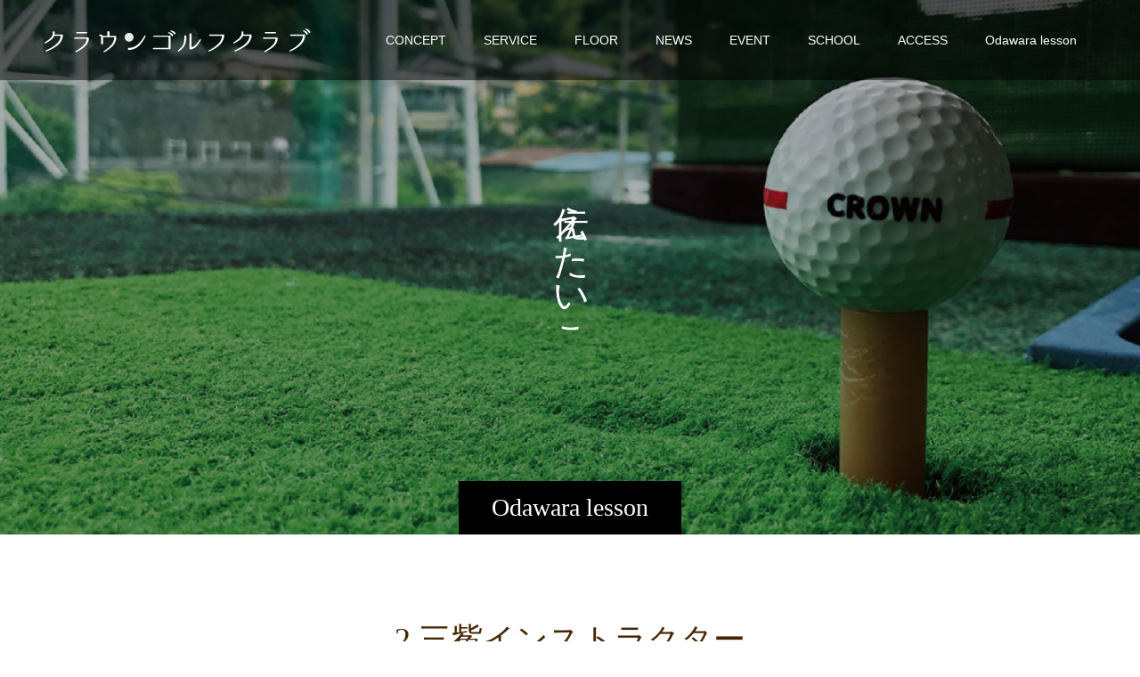

--- FILE ---
content_type: text/html; charset=UTF-8
request_url: https://crowngolf.club/?cat=5
body_size: 36111
content:
<!doctype html>
<html lang="ja" prefix="og: http://ogp.me/ns#">
<head>
<meta charset="UTF-8">
<meta name="viewport" content="width=device-width, initial-scale=1">
<meta name="description" content="">
<link rel="stylesheet" href="http://crowngolf.club/wp-content/plugins/facebook-to-wp/css/facebook-to-wp.css" type="text/css" /><!-- Facebook to WordPress Plugin -->
<title>2 三觜インストラクターに関する記事一覧 &#8211; クラウンゴルフクラブ</title>
<link rel='dns-prefetch' href='//s.w.org' />
<link rel="alternate" type="application/rss+xml" title="クラウンゴルフクラブ &raquo; フィード" href="https://crowngolf.club/?feed=rss2" />
<link rel="alternate" type="application/rss+xml" title="クラウンゴルフクラブ &raquo; コメントフィード" href="https://crowngolf.club/?feed=comments-rss2" />
<link rel="alternate" type="application/rss+xml" title="クラウンゴルフクラブ &raquo; 2 三觜インストラクター カテゴリーのフィード" href="https://crowngolf.club/?feed=rss2&#038;cat=5" />
		<script type="text/javascript">
			window._wpemojiSettings = {"baseUrl":"https:\/\/s.w.org\/images\/core\/emoji\/12.0.0-1\/72x72\/","ext":".png","svgUrl":"https:\/\/s.w.org\/images\/core\/emoji\/12.0.0-1\/svg\/","svgExt":".svg","source":{"concatemoji":"https:\/\/crowngolf.club\/wp-includes\/js\/wp-emoji-release.min.js?ver=5.3.20"}};
			!function(e,a,t){var n,r,o,i=a.createElement("canvas"),p=i.getContext&&i.getContext("2d");function s(e,t){var a=String.fromCharCode;p.clearRect(0,0,i.width,i.height),p.fillText(a.apply(this,e),0,0);e=i.toDataURL();return p.clearRect(0,0,i.width,i.height),p.fillText(a.apply(this,t),0,0),e===i.toDataURL()}function c(e){var t=a.createElement("script");t.src=e,t.defer=t.type="text/javascript",a.getElementsByTagName("head")[0].appendChild(t)}for(o=Array("flag","emoji"),t.supports={everything:!0,everythingExceptFlag:!0},r=0;r<o.length;r++)t.supports[o[r]]=function(e){if(!p||!p.fillText)return!1;switch(p.textBaseline="top",p.font="600 32px Arial",e){case"flag":return s([127987,65039,8205,9895,65039],[127987,65039,8203,9895,65039])?!1:!s([55356,56826,55356,56819],[55356,56826,8203,55356,56819])&&!s([55356,57332,56128,56423,56128,56418,56128,56421,56128,56430,56128,56423,56128,56447],[55356,57332,8203,56128,56423,8203,56128,56418,8203,56128,56421,8203,56128,56430,8203,56128,56423,8203,56128,56447]);case"emoji":return!s([55357,56424,55356,57342,8205,55358,56605,8205,55357,56424,55356,57340],[55357,56424,55356,57342,8203,55358,56605,8203,55357,56424,55356,57340])}return!1}(o[r]),t.supports.everything=t.supports.everything&&t.supports[o[r]],"flag"!==o[r]&&(t.supports.everythingExceptFlag=t.supports.everythingExceptFlag&&t.supports[o[r]]);t.supports.everythingExceptFlag=t.supports.everythingExceptFlag&&!t.supports.flag,t.DOMReady=!1,t.readyCallback=function(){t.DOMReady=!0},t.supports.everything||(n=function(){t.readyCallback()},a.addEventListener?(a.addEventListener("DOMContentLoaded",n,!1),e.addEventListener("load",n,!1)):(e.attachEvent("onload",n),a.attachEvent("onreadystatechange",function(){"complete"===a.readyState&&t.readyCallback()})),(n=t.source||{}).concatemoji?c(n.concatemoji):n.wpemoji&&n.twemoji&&(c(n.twemoji),c(n.wpemoji)))}(window,document,window._wpemojiSettings);
		</script>
		<style type="text/css">
img.wp-smiley,
img.emoji {
	display: inline !important;
	border: none !important;
	box-shadow: none !important;
	height: 1em !important;
	width: 1em !important;
	margin: 0 .07em !important;
	vertical-align: -0.1em !important;
	background: none !important;
	padding: 0 !important;
}
</style>
	<link rel='stylesheet' id='wp-block-library-css'  href='https://crowngolf.club/wp-includes/css/dist/block-library/style.min.css?ver=5.3.20' type='text/css' media='all' />
<link rel='stylesheet' id='wc-shortcodes-style-css'  href='https://crowngolf.club/wp-content/plugins/wc-shortcodes/public/assets/css/style.css?ver=3.46' type='text/css' media='all' />
<link rel='stylesheet' id='mts_simple_booking_front_css-css'  href='https://crowngolf.club/wp-content/plugins/mts-simple-booking-c/css/mtssb-front.css?ver=5.3.20' type='text/css' media='all' />
<link rel='stylesheet' id='fancybox-css'  href='https://crowngolf.club/wp-content/plugins/easy-fancybox/css/jquery.fancybox.min.css?ver=1.3.24' type='text/css' media='screen' />
<link rel='stylesheet' id='video-js-css'  href='https://crowngolf.club/wp-content/plugins/video-embed-thumbnail-generator/video-js/v7/video-js.min.css?ver=7.17.0' type='text/css' media='all' />
<link rel='stylesheet' id='video-js-kg-skin-css'  href='https://crowngolf.club/wp-content/plugins/video-embed-thumbnail-generator/video-js/v7/kg-video-js-skin.css?ver=4.7.4b' type='text/css' media='all' />
<link rel='stylesheet' id='kgvid_video_styles-css'  href='https://crowngolf.club/wp-content/plugins/video-embed-thumbnail-generator/css/kgvid_styles.css?ver=4.7.4b' type='text/css' media='all' />
<link rel='stylesheet' id='switch-style-css'  href='https://crowngolf.club/wp-content/themes/switch_tcd063/style.css?ver=1.3' type='text/css' media='all' />
<link rel='stylesheet' id='wordpresscanvas-font-awesome-css'  href='https://crowngolf.club/wp-content/plugins/wc-shortcodes/public/assets/css/font-awesome.min.css?ver=4.7.0' type='text/css' media='all' />
<script type='text/javascript' src='https://crowngolf.club/wp-includes/js/jquery/jquery.js?ver=1.12.4-wp'></script>
<script type='text/javascript' src='https://crowngolf.club/wp-includes/js/jquery/jquery-migrate.min.js?ver=1.4.1'></script>
<link rel='https://api.w.org/' href='https://crowngolf.club/index.php?rest_route=/' />

<link rel="stylesheet" href="https://crowngolf.club/wp-content/plugins/count-per-day/counter.css" type="text/css" />
    <script type="text/javascript">
        function nxsPostToFav(obj){ obj.preventDefault;
            var k = obj.target.split("-"); var nt = k[0]; var ii = k[1];  var pid = k[2];
            var data = {  action:'nxs_snap_aj', nxsact: 'manPost', nt:nt, id: pid, nid: ii, et_load_builder_modules:1, _wpnonce: '151ccb04c1'};
            jQuery('#nxsFavNoticeCnt').html('<p> Posting... </p>'); jQuery('#nxsFavNotice').modal({ fadeDuration: 50 });
            jQuery.post('https://crowngolf.club/wp-admin/admin-ajax.php', data, function(response) { if (response=='') response = 'Message Posted';
                jQuery('#nxsFavNoticeCnt').html('<p> ' + response + '</p>' +'<input type="button"  onclick="jQuery.modal.close();" class="bClose" value="Close" />');
            });
        }
    </script><style>
.c-comment__form-submit:hover,.p-cb__item-btn a,.c-pw__btn,.p-readmore__btn,.p-pager span,.p-page-links a,.p-pagetop,.p-widget__title,.p-entry__meta,.p-headline,.p-article06__cat,.p-nav02__item-upper,.p-page-header__title,.p-plan__title,.p-btn{background: #000000}.c-pw__btn:hover,.p-cb__item-btn a:hover,.p-pagetop:focus,.p-pagetop:hover,.p-readmore__btn:hover,.p-page-links > span,.p-page-links a:hover,.p-pager a:hover,.p-entry__meta a:hover,.p-article06__cat:hover,.p-interview__cat:hover,.p-nav02__item-upper:hover,.p-btn:hover{background: #442602}.p-archive-header__title,.p-article01__title a:hover,.p-article01__cat a:hover,.p-article04__title a:hover,.p-faq__cat,.p-faq__list dt:hover,.p-triangle,.p-article06__title a:hover,.p-interview__faq dt,.p-nav02__item-lower:hover .p-nav02__item-title,.p-article07 a:hover,.p-article07__title,.p-block01__title,.p-block01__lower-title,.p-block02__item-title,.p-block03__item-title,.p-block04__title,.p-index-content02__title,.p-article09 a:hover .p-article09__title,.p-index-content06__title,.p-plan-table01__price,.p-plan__catch,.p-plan__notice-title,.p-spec__title{color: #442602}.p-entry__body a{color: #442602}body{font-family: "Segoe UI", Verdana, "游ゴシック", YuGothic, "Hiragino Kaku Gothic ProN", Meiryo, sans-serif}.c-logo,.p-page-header__title,.p-page-header__desc,.p-archive-header__title,.p-faq__cat,.p-interview__title,.p-footer-link__title,.p-block01__title,.p-block04__title,.p-index-content02__title,.p-headline02__title,.p-index-content01__title,.p-index-content06__title,.p-index-content07__title,.p-index-content09__title,.p-plan__title,.p-plan__catch,.p-header-content__title,.p-spec__title{font-family: "Times New Roman", "游明朝", "Yu Mincho", "游明朝体", "YuMincho", "ヒラギノ明朝 Pro W3", "Hiragino Mincho Pro", "HiraMinProN-W3", "HGS明朝E", "ＭＳ Ｐ明朝", "MS PMincho", serif; font-weight: 500}.p-hover-effect--type1:hover img{-webkit-transform: scale(1.2);transform: scale(1.2)}.l-header{background: rgba(0, 0, 0, 0.500000)}.l-header--fixed.is-active{background: rgba(0, 0, 0, 0.500000)}.p-menu-btn{color: #ffffff}.p-global-nav > ul > li > a{color: #ffffff}.p-global-nav > ul > li > a:hover{color: #999999}.p-global-nav .sub-menu a{background: #000000;color: #ffffff}.p-global-nav .sub-menu a:hover{background: #442606;color: #ffffff}.p-global-nav .menu-item-has-children > a > .p-global-nav__toggle::before{border-color: #ffffff}.p-footer-link{background-image: url(https://crowngolf.club/wp-content/uploads/2019/08/夜のクラウンフッター.jpg)}.p-footer-link::before{background: rgba(0,0,0, 0.300000)}.p-info{background: #ffffff;color: #000000}.p-info__logo{font-size: 25px}.p-footer-nav{background: #f5f5f5;color: #000000}.p-footer-nav a{color: #000000}.p-footer-nav a:hover{color: #442602}.p-copyright{background: #000000}.p-page-header::before{background: rgba(0, 0, 0, 0.3)}.p-page-header__desc{color: #ffffff;font-size: 40px}@media screen and (max-width: 1199px) {.l-header{background: #000000}.l-header--fixed.is-active{background: #000000}.p-global-nav{background: rgba(0,0,0, 0.5)}.p-global-nav > ul > li > a,.p-global-nav > ul > li > a:hover,.p-global-nav a,.p-global-nav a:hover,.p-global-nav .sub-menu a,.p-global-nav .sub-menu a:hover{color: #ffffff!important}.p-global-nav .menu-item-has-children > a > .sub-menu-toggle::before{border-color: #ffffff}}@media screen and (max-width: 767px) {.p-page-header__desc{font-size: 18px}}.youtube {position: relative;width: 100%;padding-top: 56.25%;height: 0;overflow: hidden;}.youtube iframe{position: absolute;top: 0;right: 0;width: 100% !important;height: 100% !important;}</style>
<!-- ## NXS/OG ## --><!-- ## NXSOGTAGS ## --><!-- ## NXS/OG ## -->

		<style media="print" type="text/css">
			div.faq_answer {display: block!important;}
			p.faq_nav {display: none;}
		</style>

	</head>
<body class="archive category category-school2 category-5 wc-shortcodes-font-awesome-enabled">
<header id="js-header" class="l-header l-header--fixed">
  <div class="l-header__inner l-inner">
    <div class="l-header__logo c-logo">
    <a href="https://crowngolf.club/">
    <img src="https://crowngolf.club/wp-content/uploads/2019/08/logo.png" alt="クラウンゴルフクラブ">
  </a>
  </div>
    <button id="js-menu-btn" class="p-menu-btn c-menu-btn"></button>
    <nav id="js-global-nav" class="p-global-nav"><ul id="menu-top%e3%83%a1%e3%83%8b%e3%83%a5%e3%83%bc" class="menu"><li id="menu-item-1553" class="menu-item menu-item-type-post_type menu-item-object-page menu-item-1553"><a href="https://crowngolf.club/?page_id=1477">CONCEPT<span class="p-global-nav__toggle"></span></a></li>
<li id="menu-item-1552" class="menu-item menu-item-type-post_type menu-item-object-page menu-item-1552"><a href="https://crowngolf.club/?page_id=1494">SERVICE<span class="p-global-nav__toggle"></span></a></li>
<li id="menu-item-1711" class="menu-item menu-item-type-post_type menu-item-object-page menu-item-1711"><a href="https://crowngolf.club/?page_id=1671">FLOOR<span class="p-global-nav__toggle"></span></a></li>
<li id="menu-item-1554" class="menu-item menu-item-type-custom menu-item-object-custom menu-item-1554"><a href="https://crowngolf.club/?post_type=news">NEWS<span class="p-global-nav__toggle"></span></a></li>
<li id="menu-item-1555" class="menu-item menu-item-type-custom menu-item-object-custom menu-item-1555"><a href="https://crowngolf.club/?post_type=event">EVENT<span class="p-global-nav__toggle"></span></a></li>
<li id="menu-item-1587" class="menu-item menu-item-type-custom menu-item-object-custom menu-item-1587"><a href="https://crowngolf.club/?post_type=interview">SCHOOL<span class="p-global-nav__toggle"></span></a></li>
<li id="menu-item-1582" class="menu-item menu-item-type-post_type menu-item-object-page menu-item-1582"><a href="https://crowngolf.club/?page_id=133">ACCESS<span class="p-global-nav__toggle"></span></a></li>
<li id="menu-item-1670" class="menu-item menu-item-type-custom menu-item-object-custom menu-item-1670"><a href="https://crowngolf.club/?cat=10">Odawara lesson<span class="p-global-nav__toggle"></span></a></li>
</ul></nav>  </div>
</header>
<main class="l-main">
    <header id="js-page-header" class="p-page-header">
        <h1 class="p-page-header__title">Odawara lesson</h1>
        <div class="p-page-header__inner l-inner">
      <p id="js-page-header__desc" class="p-page-header__desc p-page-header__desc--vertical"><span>伝えたいこと<br />
そのままに</span></p>
    </div>
    <div id="js-page-header__img" class="p-page-header__img p-page-header__img--type1">
      <img src="https://crowngolf.club/wp-content/uploads/2019/08/news.jpg" alt="">
    </div>
  </header>
  <div class="l-contents l-inner">
    <div class="l-primary">
      <div class="p-archive-header">
                  <h2 class="p-archive-header__title">2 三觜インストラクター</h2>
              </div>
      <div class="p-blog-list">
                <article class="p-blog-list__item p-article01">
                    <div class="p-article01__date p-triangle">
            <time class="p-date" datetime="2025-12-26">
                            <span class="p-date__month">DEC</span>
                            <span class="p-date__day">26</span>
              2025            </time>
          </div>
                    <a class="p-article01__img p-hover-effect--type1" href="https://crowngolf.club/?p=3320" title="三觜レッスンプロ　12月21日小田原レッスン会の感想です！">
            <img width="590" height="380" src="https://crowngolf.club/wp-content/uploads/2019/11/小田原レッスン会感想トップ-590x380.jpg" class="attachment-size1 size-size1 wp-post-image" alt="" srcset="https://crowngolf.club/wp-content/uploads/2019/11/小田原レッスン会感想トップ-590x380.jpg 590w, https://crowngolf.club/wp-content/uploads/2019/11/小田原レッスン会感想トップ-740x476.jpg 740w" sizes="(max-width: 590px) 100vw, 590px" />          </a>
          <div class="p-article01__content">
            <h3 class="p-article01__title">
            <a href="https://crowngolf.club/?p=3320" title="三觜レッスンプロ　12月21日小田原レッスン会の感想です！">三觜レッスンプロ　12月21日小田原レッスン会の感想です！</a>
            </h3>
                      </div>
        </article>
                <article class="p-blog-list__item p-article01">
                    <div class="p-article01__date p-triangle">
            <time class="p-date" datetime="2025-12-03">
                            <span class="p-date__month">DEC</span>
                            <span class="p-date__day">03</span>
              2025            </time>
          </div>
                    <a class="p-article01__img p-hover-effect--type1" href="https://crowngolf.club/?p=3285" title="三觜レッスンプロ　11月30日小田原レッスン会の感想です！">
            <img width="590" height="380" src="https://crowngolf.club/wp-content/uploads/2019/11/小田原レッスン会感想トップ-590x380.jpg" class="attachment-size1 size-size1 wp-post-image" alt="" srcset="https://crowngolf.club/wp-content/uploads/2019/11/小田原レッスン会感想トップ-590x380.jpg 590w, https://crowngolf.club/wp-content/uploads/2019/11/小田原レッスン会感想トップ-740x476.jpg 740w" sizes="(max-width: 590px) 100vw, 590px" />          </a>
          <div class="p-article01__content">
            <h3 class="p-article01__title">
            <a href="https://crowngolf.club/?p=3285" title="三觜レッスンプロ　11月30日小田原レッスン会の感想です！">三觜レッスンプロ　11月30日小田原レッスン会の感想です！</a>
            </h3>
                      </div>
        </article>
                <article class="p-blog-list__item p-article01">
                    <div class="p-article01__date p-triangle">
            <time class="p-date" datetime="2025-10-21">
                            <span class="p-date__month">OCT</span>
                            <span class="p-date__day">21</span>
              2025            </time>
          </div>
                    <a class="p-article01__img p-hover-effect--type1" href="https://crowngolf.club/?p=3265" title="三觜レッスンプロ　10月12日小田原レッスン会の感想です！">
            <img width="590" height="380" src="https://crowngolf.club/wp-content/uploads/2019/11/小田原レッスン会感想トップ-590x380.jpg" class="attachment-size1 size-size1 wp-post-image" alt="" srcset="https://crowngolf.club/wp-content/uploads/2019/11/小田原レッスン会感想トップ-590x380.jpg 590w, https://crowngolf.club/wp-content/uploads/2019/11/小田原レッスン会感想トップ-740x476.jpg 740w" sizes="(max-width: 590px) 100vw, 590px" />          </a>
          <div class="p-article01__content">
            <h3 class="p-article01__title">
            <a href="https://crowngolf.club/?p=3265" title="三觜レッスンプロ　10月12日小田原レッスン会の感想です！">三觜レッスンプロ　10月12日小田原レッスン会の感想です！</a>
            </h3>
                      </div>
        </article>
                <article class="p-blog-list__item p-article01">
                    <div class="p-article01__date p-triangle">
            <time class="p-date" datetime="2025-09-15">
                            <span class="p-date__month">SEP</span>
                            <span class="p-date__day">15</span>
              2025            </time>
          </div>
                    <a class="p-article01__img p-hover-effect--type1" href="https://crowngolf.club/?p=3253" title="三觜レッスンプロ　9月7日小田原レッスン会の感想です！">
            <img width="590" height="380" src="https://crowngolf.club/wp-content/uploads/2019/11/小田原レッスン会感想トップ-590x380.jpg" class="attachment-size1 size-size1 wp-post-image" alt="" srcset="https://crowngolf.club/wp-content/uploads/2019/11/小田原レッスン会感想トップ-590x380.jpg 590w, https://crowngolf.club/wp-content/uploads/2019/11/小田原レッスン会感想トップ-740x476.jpg 740w" sizes="(max-width: 590px) 100vw, 590px" />          </a>
          <div class="p-article01__content">
            <h3 class="p-article01__title">
            <a href="https://crowngolf.club/?p=3253" title="三觜レッスンプロ　9月7日小田原レッスン会の感想です！">三觜レッスンプロ　9月7日小田原レッスン会の感想です！</a>
            </h3>
                      </div>
        </article>
                <article class="p-blog-list__item p-article01">
                    <div class="p-article01__date p-triangle">
            <time class="p-date" datetime="2025-07-24">
                            <span class="p-date__month">JUL</span>
                            <span class="p-date__day">24</span>
              2025            </time>
          </div>
                    <a class="p-article01__img p-hover-effect--type1" href="https://crowngolf.club/?p=3236" title="三觜レッスンプロ　7月20日小田原レッスン会の感想です！">
            <img width="590" height="380" src="https://crowngolf.club/wp-content/uploads/2019/11/小田原レッスン会感想トップ-590x380.jpg" class="attachment-size1 size-size1 wp-post-image" alt="" srcset="https://crowngolf.club/wp-content/uploads/2019/11/小田原レッスン会感想トップ-590x380.jpg 590w, https://crowngolf.club/wp-content/uploads/2019/11/小田原レッスン会感想トップ-740x476.jpg 740w" sizes="(max-width: 590px) 100vw, 590px" />          </a>
          <div class="p-article01__content">
            <h3 class="p-article01__title">
            <a href="https://crowngolf.club/?p=3236" title="三觜レッスンプロ　7月20日小田原レッスン会の感想です！">三觜レッスンプロ　7月20日小田原レッスン会の感想です！</a>
            </h3>
                      </div>
        </article>
                <article class="p-blog-list__item p-article01">
                    <div class="p-article01__date p-triangle">
            <time class="p-date" datetime="2025-06-23">
                            <span class="p-date__month">JUN</span>
                            <span class="p-date__day">23</span>
              2025            </time>
          </div>
                    <a class="p-article01__img p-hover-effect--type1" href="https://crowngolf.club/?p=3214" title="三觜レッスンプロ　6月22日小田原レッスン会の感想です！">
            <img width="590" height="380" src="https://crowngolf.club/wp-content/uploads/2019/11/小田原レッスン会感想トップ-590x380.jpg" class="attachment-size1 size-size1 wp-post-image" alt="" srcset="https://crowngolf.club/wp-content/uploads/2019/11/小田原レッスン会感想トップ-590x380.jpg 590w, https://crowngolf.club/wp-content/uploads/2019/11/小田原レッスン会感想トップ-740x476.jpg 740w" sizes="(max-width: 590px) 100vw, 590px" />          </a>
          <div class="p-article01__content">
            <h3 class="p-article01__title">
            <a href="https://crowngolf.club/?p=3214" title="三觜レッスンプロ　6月22日小田原レッスン会の感想です！">三觜レッスンプロ　6月22日小田原レッスン会の感想です！</a>
            </h3>
                      </div>
        </article>
                <article class="p-blog-list__item p-article01">
                    <div class="p-article01__date p-triangle">
            <time class="p-date" datetime="2025-06-05">
                            <span class="p-date__month">JUN</span>
                            <span class="p-date__day">05</span>
              2025            </time>
          </div>
                    <a class="p-article01__img p-hover-effect--type1" href="https://crowngolf.club/?p=3208" title="三觜レッスンプロ　5月29日小田原レッスン会の感想です！">
            <img width="590" height="380" src="https://crowngolf.club/wp-content/uploads/2019/11/小田原レッスン会感想トップ-590x380.jpg" class="attachment-size1 size-size1 wp-post-image" alt="" srcset="https://crowngolf.club/wp-content/uploads/2019/11/小田原レッスン会感想トップ-590x380.jpg 590w, https://crowngolf.club/wp-content/uploads/2019/11/小田原レッスン会感想トップ-740x476.jpg 740w" sizes="(max-width: 590px) 100vw, 590px" />          </a>
          <div class="p-article01__content">
            <h3 class="p-article01__title">
            <a href="https://crowngolf.club/?p=3208" title="三觜レッスンプロ　5月29日小田原レッスン会の感想です！">三觜レッスンプロ　5月29日小田原レッスン会の感想です！</a>
            </h3>
                      </div>
        </article>
                <article class="p-blog-list__item p-article01">
                    <div class="p-article01__date p-triangle">
            <time class="p-date" datetime="2025-04-27">
                            <span class="p-date__month">APR</span>
                            <span class="p-date__day">27</span>
              2025            </time>
          </div>
                    <a class="p-article01__img p-hover-effect--type1" href="https://crowngolf.club/?p=3193" title="三觜レッスンプロ　4月20日小田原レッスン会の感想です！">
            <img width="590" height="380" src="https://crowngolf.club/wp-content/uploads/2019/11/小田原レッスン会感想トップ-590x380.jpg" class="attachment-size1 size-size1 wp-post-image" alt="" srcset="https://crowngolf.club/wp-content/uploads/2019/11/小田原レッスン会感想トップ-590x380.jpg 590w, https://crowngolf.club/wp-content/uploads/2019/11/小田原レッスン会感想トップ-740x476.jpg 740w" sizes="(max-width: 590px) 100vw, 590px" />          </a>
          <div class="p-article01__content">
            <h3 class="p-article01__title">
            <a href="https://crowngolf.club/?p=3193" title="三觜レッスンプロ　4月20日小田原レッスン会の感想です！">三觜レッスンプロ　4月20日小田原レッスン会の感想です！</a>
            </h3>
                      </div>
        </article>
                <article class="p-blog-list__item p-article01">
                    <div class="p-article01__date p-triangle">
            <time class="p-date" datetime="2025-03-02">
                            <span class="p-date__month">MAR</span>
                            <span class="p-date__day">02</span>
              2025            </time>
          </div>
                    <a class="p-article01__img p-hover-effect--type1" href="https://crowngolf.club/?p=3169" title="三觜レッスンプロ　2月27日小田原レッスン会の感想です！">
            <img width="590" height="380" src="https://crowngolf.club/wp-content/uploads/2019/11/小田原レッスン会感想トップ-590x380.jpg" class="attachment-size1 size-size1 wp-post-image" alt="" srcset="https://crowngolf.club/wp-content/uploads/2019/11/小田原レッスン会感想トップ-590x380.jpg 590w, https://crowngolf.club/wp-content/uploads/2019/11/小田原レッスン会感想トップ-740x476.jpg 740w" sizes="(max-width: 590px) 100vw, 590px" />          </a>
          <div class="p-article01__content">
            <h3 class="p-article01__title">
            <a href="https://crowngolf.club/?p=3169" title="三觜レッスンプロ　2月27日小田原レッスン会の感想です！">三觜レッスンプロ　2月27日小田原レッスン会の感想です！</a>
            </h3>
                      </div>
        </article>
                <article class="p-blog-list__item p-article01">
                    <div class="p-article01__date p-triangle">
            <time class="p-date" datetime="2025-02-05">
                            <span class="p-date__month">FEB</span>
                            <span class="p-date__day">05</span>
              2025            </time>
          </div>
                    <a class="p-article01__img p-hover-effect--type1" href="https://crowngolf.club/?p=3157" title="三觜レッスンプロ　1月31日小田原レッスン会の感想です！">
            <img width="590" height="380" src="https://crowngolf.club/wp-content/uploads/2019/11/小田原レッスン会感想トップ-590x380.jpg" class="attachment-size1 size-size1 wp-post-image" alt="" srcset="https://crowngolf.club/wp-content/uploads/2019/11/小田原レッスン会感想トップ-590x380.jpg 590w, https://crowngolf.club/wp-content/uploads/2019/11/小田原レッスン会感想トップ-740x476.jpg 740w" sizes="(max-width: 590px) 100vw, 590px" />          </a>
          <div class="p-article01__content">
            <h3 class="p-article01__title">
            <a href="https://crowngolf.club/?p=3157" title="三觜レッスンプロ　1月31日小田原レッスン会の感想です！">三觜レッスンプロ　1月31日小田原レッスン会の感想です！</a>
            </h3>
                      </div>
        </article>
              </div><!-- /.p-blog-list -->
            <ul class="p-pager">
                <li class="p-pager__item"><span aria-current="page" class="page-numbers current">1</span></li>
                <li class="p-pager__item"><a class="page-numbers" href="https://crowngolf.club/?paged=2&#038;cat=5">2</a></li>
                <li class="p-pager__item"><a class="page-numbers" href="https://crowngolf.club/?paged=3&#038;cat=5">3</a></li>
                <li class="p-pager__item"><span class="page-numbers dots">&hellip;</span></li>
                <li class="p-pager__item"><a class="page-numbers" href="https://crowngolf.club/?paged=8&#038;cat=5">8</a></li>
              </ul>
          </div><!-- /.l-primary -->
  </div><!-- /.l-contents -->
</main>
<footer class="l-footer">

  
        <section id="js-footer-link" class="p-footer-link p-footer-link--img">

      
        
      
      <div class="p-footer-link__inner l-inner">
        <h2 class="p-footer-link__title">ティーチングプロも一流が勢揃い。</h2>
        <p class="p-footer-link__desc"></p>
        <ul class="p-footer-link__list">
                              <li class="p-footer-link__list-item p-article07">
            <a class="p-hover-effect--type1" href="http://crowngolf.club/?post_type=interview">
              <span class="p-article07__title">スクールのご案内</span>
              <img src="https://crowngolf.club/wp-content/uploads/2019/08/伊藤プロバナー2.jpg" alt="">
            </a>
          </li>
                            </ul>
      </div>
    </section>
    
  
  <div class="p-info">
    <div class="p-info__inner l-inner">
      <div class="p-info__logo c-logo">
    <a href="https://crowngolf.club/">
    <img src="https://crowngolf.club/wp-content/uploads/2019/08/logo2.png" alt="クラウンゴルフクラブ">
  </a>
  </div>
      <p class="p-info__address">〒250-0055　神奈川県小田原市久野1711<br />
TEL0465-34-1386</p>
	    <ul class="p-social-nav">
                        <li class="p-social-nav__item p-social-nav__item--twitter"><a href="https://twitter.com/crowngolfclub"></a></li>
                        <li class="p-social-nav__item p-social-nav__item--instagram"><a href="https://instagram.com/crowngolfclub?igshid=bjh2vx4c40z3"></a></li>
                                <li class="p-social-nav__item p-social-nav__item--mail"><a href="mailto:green@crowngolf.club"></a></li>
                	    </ul>
    </div>
  </div>
  <ul id="menu-top%e3%83%a1%e3%83%8b%e3%83%a5%e3%83%bc-1" class="p-footer-nav"><li class="menu-item menu-item-type-post_type menu-item-object-page menu-item-1553"><a href="https://crowngolf.club/?page_id=1477">CONCEPT</a></li>
<li class="menu-item menu-item-type-post_type menu-item-object-page menu-item-1552"><a href="https://crowngolf.club/?page_id=1494">SERVICE</a></li>
<li class="menu-item menu-item-type-post_type menu-item-object-page menu-item-1711"><a href="https://crowngolf.club/?page_id=1671">FLOOR</a></li>
<li class="menu-item menu-item-type-custom menu-item-object-custom menu-item-1554"><a href="https://crowngolf.club/?post_type=news">NEWS</a></li>
<li class="menu-item menu-item-type-custom menu-item-object-custom menu-item-1555"><a href="https://crowngolf.club/?post_type=event">EVENT</a></li>
<li class="menu-item menu-item-type-custom menu-item-object-custom menu-item-1587"><a href="https://crowngolf.club/?post_type=interview">SCHOOL</a></li>
<li class="menu-item menu-item-type-post_type menu-item-object-page menu-item-1582"><a href="https://crowngolf.club/?page_id=133">ACCESS</a></li>
<li class="menu-item menu-item-type-custom menu-item-object-custom menu-item-1670"><a href="https://crowngolf.club/?cat=10">Odawara lesson</a></li>
</ul>  <p class="p-copyright">
  <small>Copyright &copy; クラウンゴルフクラブ All Rights Reserved.</small>
  </p>
  <button id="js-pagetop" class="p-pagetop"></button>
</footer>
<div style="display: none;" id="nxsFavNotice"><div id="nxsFavNoticeCnt">Posting....</div></div><link rel='stylesheet' id='modal-css'  href='https://crowngolf.club/wp-content/plugins/social-networks-auto-poster-facebook-twitter-g/js-css/jquery.modal.min.css?ver=4.3.25' type='text/css' media='all' />
<script type='text/javascript' src='https://crowngolf.club/wp-includes/js/imagesloaded.min.js?ver=3.2.0'></script>
<script type='text/javascript' src='https://crowngolf.club/wp-includes/js/masonry.min.js?ver=3.3.2'></script>
<script type='text/javascript' src='https://crowngolf.club/wp-includes/js/jquery/jquery.masonry.min.js?ver=3.1.2b'></script>
<script type='text/javascript'>
/* <![CDATA[ */
var WCShortcodes = {"ajaxurl":"https:\/\/crowngolf.club\/wp-admin\/admin-ajax.php"};
/* ]]> */
</script>
<script type='text/javascript' src='https://crowngolf.club/wp-content/plugins/wc-shortcodes/public/assets/js/rsvp.js?ver=3.46'></script>
<script type='text/javascript' src='https://crowngolf.club/wp-content/plugins/easy-fancybox/js/jquery.fancybox.min.js?ver=1.3.24'></script>
<script type='text/javascript'>
var fb_timeout, fb_opts={'overlayShow':true,'hideOnOverlayClick':true,'showCloseButton':true,'margin':20,'centerOnScroll':true,'enableEscapeButton':true,'autoScale':true };
if(typeof easy_fancybox_handler==='undefined'){
var easy_fancybox_handler=function(){
jQuery('.nofancybox,a.wp-block-file__button,a.pin-it-button,a[href*="pinterest.com/pin/create"],a[href*="facebook.com/share"],a[href*="twitter.com/share"]').addClass('nolightbox');
/* IMG */
var fb_IMG_select='a[href*=".jpg"]:not(.nolightbox,li.nolightbox>a),area[href*=".jpg"]:not(.nolightbox),a[href*=".jpeg"]:not(.nolightbox,li.nolightbox>a),area[href*=".jpeg"]:not(.nolightbox),a[href*=".png"]:not(.nolightbox,li.nolightbox>a),area[href*=".png"]:not(.nolightbox)';
jQuery(fb_IMG_select).addClass('fancybox image');
var fb_IMG_sections=jQuery('.gallery,.wp-block-gallery,.tiled-gallery,.wp-block-jetpack-tiled-gallery');
fb_IMG_sections.each(function(){jQuery(this).find(fb_IMG_select).attr('rel','gallery-'+fb_IMG_sections.index(this));});
jQuery('a.fancybox,area.fancybox,li.fancybox a').each(function(){jQuery(this).fancybox(jQuery.extend({},fb_opts,{'transitionIn':'elastic','easingIn':'easeOutBack','transitionOut':'elastic','easingOut':'easeInBack','opacity':false,'hideOnContentClick':false,'titleShow':true,'titlePosition':'over','titleFromAlt':true,'showNavArrows':true,'enableKeyboardNav':true,'cyclic':false}))});};
jQuery('a.fancybox-close').on('click',function(e){e.preventDefault();jQuery.fancybox.close()});
};
var easy_fancybox_auto=function(){setTimeout(function(){jQuery('#fancybox-auto').trigger('click')},1000);};
jQuery(easy_fancybox_handler);jQuery(document).on('post-load',easy_fancybox_handler);
jQuery(easy_fancybox_auto);
</script>
<script type='text/javascript' src='https://crowngolf.club/wp-content/plugins/easy-fancybox/js/jquery.easing.min.js?ver=1.4.1'></script>
<script type='text/javascript' src='https://crowngolf.club/wp-content/plugins/easy-fancybox/js/jquery.mousewheel.min.js?ver=3.1.13'></script>
<script type='text/javascript' src='https://crowngolf.club/wp-content/themes/switch_tcd063/assets/js/t.min.js?ver=1.3'></script>
<script type='text/javascript' src='https://crowngolf.club/wp-content/themes/switch_tcd063/assets/js/functions.min.js?ver=1.3'></script>
<script type='text/javascript' src='https://crowngolf.club/wp-content/themes/switch_tcd063/assets/js/youtube.min.js?ver=1.3'></script>
<script type='text/javascript' src='https://crowngolf.club/wp-includes/js/wp-embed.min.js?ver=5.3.20'></script>
<script type='text/javascript' src='https://crowngolf.club/wp-content/plugins/social-networks-auto-poster-facebook-twitter-g/js-css/jquery.modal.min.js?ver=4.3.25'></script>
<script>
(function($) {
  var initialized = false;
  var initialize = function() {
    if (initialized) return;
    initialized = true;

    $(document).trigger('js-initialized');
    $(window).trigger('resize').trigger('scroll');
  };

  
	initialize();

  
})(jQuery);
</script>
</body>
</html>
